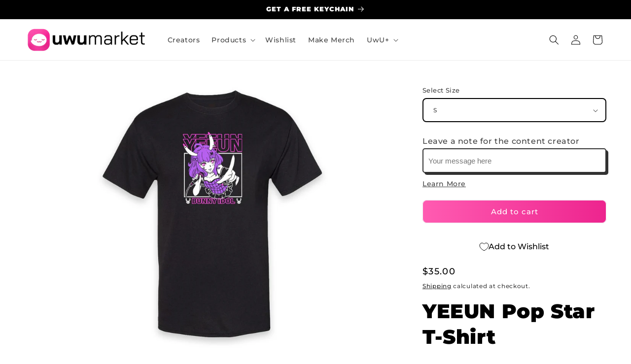

--- FILE ---
content_type: text/javascript; charset=utf-8
request_url: https://uwumarket.us/products/yeeun-pop-star-t-shirt.js
body_size: 316
content:
{"id":7453133635811,"title":"YEEUN Pop Star T-Shirt","handle":"yeeun-pop-star-t-shirt","description":"\u003cdiv data-mce-fragment=\"1\"\u003e\n\u003cdiv data-mce-fragment=\"1\"\u003e\n\u003cdiv data-mce-fragment=\"1\"\u003e\u003cstrong data-mce-fragment=\"1\"\u003eYEEUN (Vtuber) x UwU Collab \u003c\/strong\u003e\u003c\/div\u003e\n\u003cdiv data-mce-fragment=\"1\"\u003eDesigned by artist\u003cspan data-mce-fragment=\"1\"\u003e \u003c\/span\u003e\u003cb data-mce-fragment=\"1\"\u003eTeam UwU\u003c\/b\u003e.\u003cspan data-mce-fragment=\"1\"\u003e \u003c\/span\u003e\n\u003c\/div\u003e\n\u003c\/div\u003e\n\u003c\/div\u003e\n\u003cdiv data-mce-fragment=\"1\"\u003e\n\u003cul data-mce-fragment=\"1\"\u003e\u003c\/ul\u003e\n\u003c\/div\u003e","published_at":"2021-11-29T00:00:02-06:00","created_at":"2021-11-19T02:47:38-06:00","vendor":"UwU LLC","type":"TSK01","tags":["__tab2:t-shirt-size-chart","bunny idol","pop star","vtuber","y3eun","yeeun"],"price":3500,"price_min":3500,"price_max":3500,"available":true,"price_varies":false,"compare_at_price":null,"compare_at_price_min":0,"compare_at_price_max":0,"compare_at_price_varies":false,"variants":[{"id":42098422284515,"title":"S","option1":"S","option2":null,"option3":null,"sku":"TSK01|1365","requires_shipping":true,"taxable":true,"featured_image":null,"available":true,"name":"YEEUN Pop Star T-Shirt - S","public_title":"S","options":["S"],"price":3500,"weight":170,"compare_at_price":null,"inventory_management":null,"barcode":"","quantity_rule":{"min":1,"max":null,"increment":1},"quantity_price_breaks":[],"requires_selling_plan":false,"selling_plan_allocations":[]},{"id":42098422317283,"title":"M","option1":"M","option2":null,"option3":null,"sku":"TSK01|1366","requires_shipping":true,"taxable":true,"featured_image":null,"available":true,"name":"YEEUN Pop Star T-Shirt - M","public_title":"M","options":["M"],"price":3500,"weight":170,"compare_at_price":null,"inventory_management":null,"barcode":"","quantity_rule":{"min":1,"max":null,"increment":1},"quantity_price_breaks":[],"requires_selling_plan":false,"selling_plan_allocations":[]},{"id":42098422350051,"title":"L","option1":"L","option2":null,"option3":null,"sku":"TSK01|1367","requires_shipping":true,"taxable":true,"featured_image":null,"available":true,"name":"YEEUN Pop Star T-Shirt - L","public_title":"L","options":["L"],"price":3500,"weight":170,"compare_at_price":null,"inventory_management":null,"barcode":"","quantity_rule":{"min":1,"max":null,"increment":1},"quantity_price_breaks":[],"requires_selling_plan":false,"selling_plan_allocations":[]},{"id":42098422382819,"title":"XL","option1":"XL","option2":null,"option3":null,"sku":"TSK01|1368","requires_shipping":true,"taxable":true,"featured_image":null,"available":true,"name":"YEEUN Pop Star T-Shirt - XL","public_title":"XL","options":["XL"],"price":3500,"weight":170,"compare_at_price":null,"inventory_management":null,"barcode":"","quantity_rule":{"min":1,"max":null,"increment":1},"quantity_price_breaks":[],"requires_selling_plan":false,"selling_plan_allocations":[]},{"id":42098422415587,"title":"XXL","option1":"XXL","option2":null,"option3":null,"sku":"TSK01|1369","requires_shipping":true,"taxable":true,"featured_image":null,"available":true,"name":"YEEUN Pop Star T-Shirt - XXL","public_title":"XXL","options":["XXL"],"price":3500,"weight":170,"compare_at_price":null,"inventory_management":null,"barcode":"","quantity_rule":{"min":1,"max":null,"increment":1},"quantity_price_breaks":[],"requires_selling_plan":false,"selling_plan_allocations":[]}],"images":["\/\/cdn.shopify.com\/s\/files\/1\/0482\/8463\/1205\/products\/YEEUN-Pop-Star-T-Shirt1.1.jpg?v=1637311660"],"featured_image":"\/\/cdn.shopify.com\/s\/files\/1\/0482\/8463\/1205\/products\/YEEUN-Pop-Star-T-Shirt1.1.jpg?v=1637311660","options":[{"name":"Select Size","position":1,"values":["S","M","L","XL","XXL"]}],"url":"\/products\/yeeun-pop-star-t-shirt","media":[{"alt":null,"id":28705944535267,"position":1,"preview_image":{"aspect_ratio":1.0,"height":1000,"width":1000,"src":"https:\/\/cdn.shopify.com\/s\/files\/1\/0482\/8463\/1205\/products\/YEEUN-Pop-Star-T-Shirt1.1.jpg?v=1637311660"},"aspect_ratio":1.0,"height":1000,"media_type":"image","src":"https:\/\/cdn.shopify.com\/s\/files\/1\/0482\/8463\/1205\/products\/YEEUN-Pop-Star-T-Shirt1.1.jpg?v=1637311660","width":1000}],"requires_selling_plan":false,"selling_plan_groups":[]}

--- FILE ---
content_type: text/javascript
request_url: https://uwumarket.us/cdn/shop/t/80/assets/product-form.js?v=134688012987253883631764444802
body_size: 2116
content:
customElements.get("product-form")||customElements.define("product-form",class extends HTMLElement{constructor(){super(),this.form=this.querySelector("form"),this.submitButton=this.querySelector('[type="submit"]'),this.isPetitionProduct()?(this.submitButton.addEventListener("click",this.onPetitionButtonClick.bind(this),!0),this.submitButton.disabled=!1):(this.form.querySelector("[name=id]").disabled=!1,this.form.addEventListener("submit",this.onSubmitHandler.bind(this)),this.cart=document.querySelector("cart-notification")||document.querySelector("cart-drawer"),document.querySelector("cart-drawer")&&this.submitButton.setAttribute("aria-haspopup","dialog"),this.hideErrors=this.dataset.hideErrors==="true",console.log("Cart element found:",this.cart))}isPetitionProduct(){return this.submitButton.textContent.includes("Pledge")}onPetitionButtonClick(evt){evt.preventDefault(),evt.stopPropagation(),evt.stopImmediatePropagation(),this.openPetitionModal()}onSubmitHandler(evt){if(evt.preventDefault(),this.submitButton.getAttribute("aria-disabled")==="true")return;this.handleErrorMessage(),this.submitButton.setAttribute("aria-disabled",!0),this.submitButton.classList.add("loading"),this.querySelector(".loading__spinner").classList.remove("hidden");const ensureProtectionBeforeAdd=async()=>{try{if(window.setProtection){await window.setProtection(!0);return}const cartData=await(await fetch("/cart.js?ts="+Date.now(),{credentials:"same-origin",cache:"no-store"})).json();if(!(Array.isArray(cartData.items)?cartData.items:[]).some(i=>i.product_id===8936417853667||i.variant_id===46997990703331||i.id===46997990703331)){const body=new URLSearchParams({id:"46997990703331",quantity:"1"});await fetch("/cart/add.js",{method:"POST",headers:{"Content-Type":"application/x-www-form-urlencoded; charset=UTF-8"},credentials:"same-origin",body:body.toString()})}}catch{}},config=fetchConfig("javascript");config.headers["X-Requested-With"]="XMLHttpRequest",delete config.headers["Content-Type"];const formData=new FormData(this.form);this.cart&&(formData.append("sections",this.cart.getSectionsToRender().map(section=>section.id)),formData.append("sections_url",window.location.pathname),this.cart.setActiveElement(document.activeElement)),config.body=formData,Promise.resolve(ensureProtectionBeforeAdd()).then(()=>fetch(`${routes.cart_add_url}`,config)).then(response=>response.json()).then(response=>{if(response.status){publish(PUB_SUB_EVENTS.cartError,{source:"product-form",productVariantId:formData.get("id"),errors:response.errors||response.description,message:response.message}),this.handleErrorMessage(response.description);const soldOutMessage=this.submitButton.querySelector(".sold-out-message");if(!soldOutMessage)return;this.submitButton.setAttribute("aria-disabled",!0),this.submitButton.querySelector("span").classList.add("hidden"),soldOutMessage.classList.remove("hidden"),this.error=!0;return}else if(!this.cart){window.location=window.routes.cart_url;return}this.error||publish(PUB_SUB_EVENTS.cartUpdate,{source:"product-form",productVariantId:formData.get("id"),cartData:response}),this.error=!1;const quickAddModal=this.closest("quick-add-modal");quickAddModal?(document.body.addEventListener("modalClosed",()=>{setTimeout(()=>{this.cart.renderContents(response)})},{once:!0}),quickAddModal.hide(!0)):(console.log("Regular product: calling cart.renderContents with response:",response),console.log("Cart element:",this.cart),this.cart.renderContents(response)),(async()=>{try{const ensureProtection=async()=>{try{const cartData=await(await fetch("/cart.js?ts="+Date.now(),{credentials:"same-origin",cache:"no-store"})).json();if(!(Array.isArray(cartData.items)?cartData.items:[]).some(i=>i.product_id===8936417853667||i.variant_id===46997990703331||i.id===46997990703331)){const body=new URLSearchParams({id:"46997990703331",quantity:"1"});await fetch("/cart/add.js",{method:"POST",headers:{"Content-Type":"application/x-www-form-urlencoded; charset=UTF-8"},credentials:"same-origin",body:body.toString()})}}catch{}};window.setProtection?await window.setProtection(!0):await ensureProtection();try{window.updateProtectedCheckoutLabels&&window.updateProtectedCheckoutLabels()}catch{}}catch{}})()}).catch(e=>{console.error(e)}).finally(()=>{this.submitButton.classList.remove("loading"),this.cart&&this.cart.classList.contains("is-empty")&&this.cart.classList.remove("is-empty"),this.error||this.submitButton.removeAttribute("aria-disabled"),this.querySelector(".loading__spinner").classList.add("hidden")})}handleErrorMessage(errorMessage=!1){this.hideErrors||(this.errorMessageWrapper=this.errorMessageWrapper||this.querySelector(".product-form__error-message-wrapper"),this.errorMessageWrapper&&(this.errorMessage=this.errorMessage||this.errorMessageWrapper.querySelector(".product-form__error-message"),this.errorMessageWrapper.toggleAttribute("hidden",!errorMessage),errorMessage&&(this.errorMessage.textContent=errorMessage)))}async openPetitionModal(){console.log("Opening petition modal...");const modal=document.getElementById("petition-checkout-modal");if(!modal){console.error("Petition modal not found"),this.createDirectCheckout(1);return}const productId=this.getAttribute("product-id"),productTitle=this.closest(".product__info")?.querySelector(".product__title")?.textContent||"Petition Product",productImage=this.closest(".product")?.querySelector(".product__media img")?.src||"",modalTitle=modal.querySelector(".petition-modal-product-title"),modalImage=modal.querySelector(".petition-modal-product-image"),descriptionElement=modal.querySelector("#petition-selling-plan-description");modalTitle&&(modalTitle.textContent=productTitle),modalImage&&productImage&&(modalImage.src=productImage,modalImage.alt=productTitle);try{const sellingPlanInfo=await this.getProductSellingPlanInfo(productId);sellingPlanInfo&&descriptionElement&&(descriptionElement.textContent=sellingPlanInfo.description,this.pledgeAmount=this.extractPledgeAmount(sellingPlanInfo.description),this.remainingAmount=this.extractRemainingAmount(sellingPlanInfo.description))}catch(error){console.error("Failed to fetch selling plan info:",error)}const quantityInput=modal.querySelector("#petition-quantity");quantityInput&&(quantityInput.value=1,this.updatePricingDisplay(1)),this.modalInitialized||(this.initializeModal(modal),this.modalInitialized=!0),modal.classList.add("active"),document.body.style.overflow="hidden"}initializeModal(modal){modal.querySelectorAll(".petition-modal-close").forEach(btn=>{btn.addEventListener("click",()=>this.closePetitionModal())});const overlay=modal.querySelector(".petition-modal-overlay");overlay&&overlay.addEventListener("click",()=>this.closePetitionModal()),modal.querySelectorAll(".petition-quantity-btn").forEach(btn=>{btn.addEventListener("click",e=>this.handleQuantityChange(e))});const quantityInput=modal.querySelector("#petition-quantity");quantityInput&&quantityInput.addEventListener("change",()=>{const quantity=parseInt(quantityInput.value,10)||1;this.updatePricingDisplay(quantity)});const pledgeButton=modal.querySelector("#petition-direct-checkout-btn");pledgeButton&&pledgeButton.addEventListener("click",()=>{const quantity=parseInt(quantityInput.value,10)||1;this.createDirectCheckout(quantity)})}closePetitionModal(){const modal=document.getElementById("petition-checkout-modal");modal&&(modal.classList.remove("active"),document.body.style.overflow="")}handleQuantityChange(evt){const action=evt.currentTarget.dataset.action,quantityInput=document.querySelector("#petition-quantity");let quantity=parseInt(quantityInput.value,10)||1;action==="increment"?quantity=Math.min(quantity+1,99):action==="decrement"&&(quantity=Math.max(quantity-1,1)),quantityInput.value=quantity,this.updatePricingDisplay(quantity)}updatePricingDisplay(quantity){const pledgeElement=document.querySelector("#pledge-amount"),remainingElement=document.querySelector("#remaining-amount");pledgeElement&&this.pledgeAmount&&(pledgeElement.textContent=`$${(this.pledgeAmount*quantity).toFixed(2)}`),remainingElement&&this.remainingAmount&&(remainingElement.textContent=`$${(this.remainingAmount*quantity).toFixed(2)}`)}extractPledgeAmount(description){const match=description.match(/\$([\d.]+)\s*now/i);return match?parseFloat(match[1]):2}extractRemainingAmount(description){const match=description.match(/remaining\s*\$([\d.]+)/i);return match?parseFloat(match[1]):29.99}async getProductSellingPlanInfo(productId){try{const response=await fetch("/api/2025-04/graphql.json",{method:"POST",headers:{"Content-Type":"application/json","X-Shopify-Storefront-Access-Token":window.storefrontToken},body:JSON.stringify({query:`
                query getProductSellingPlans($id: ID!) {
                  product(id: $id) {
                    sellingPlanGroups(first: 1) {
                      edges {
                        node {
                          sellingPlans(first: 1) {
                            edges {
                              node {
                                id
                                name
                              }
                            }
                          }
                        }
                      }
                    }
                  }
                }
              `,variables:{id:`gid://shopify/Product/${productId}`}})}),{data}=await response.json(),sellingPlanEdges=data?.product?.sellingPlanGroups?.edges?.[0]?.node?.sellingPlans?.edges;return sellingPlanEdges&&sellingPlanEdges.length>0?{id:sellingPlanEdges[0].node.id,description:sellingPlanEdges[0].node.name}:null}catch(error){return console.error("Failed to fetch selling plan info:",error),null}}async getProductSellingPlan(productId){try{const response=await fetch("/api/2025-04/graphql.json",{method:"POST",headers:{"Content-Type":"application/json","X-Shopify-Storefront-Access-Token":window.storefrontToken},body:JSON.stringify({query:`
                query getProductSellingPlans($id: ID!) {
                  product(id: $id) {
                    sellingPlanGroups(first: 1) {
                      edges {
                        node {
                          sellingPlans(first: 1) {
                            edges {
                              node {
                                id
                              }
                            }
                          }
                        }
                      }
                    }
                  }
                }
              `,variables:{id:`gid://shopify/Product/${productId}`}})}),{data}=await response.json(),sellingPlanEdges=data?.product?.sellingPlanGroups?.edges?.[0]?.node?.sellingPlans?.edges;return sellingPlanEdges&&sellingPlanEdges.length>0?sellingPlanEdges[0].node.id:null}catch(error){return console.error("Failed to fetch selling plan:",error),null}}async createDirectCheckout(quantity=1){this.submitButton.disabled=!0,this.submitButton.querySelector("span").textContent="Pledging...";const variantId=this.form.querySelector("[name=id]").value,productId=this.getAttribute("product-id");if(!productId)throw new Error("Product ID not found");const sellingPlanId=await this.getProductSellingPlan(productId);if(!sellingPlanId)throw new Error("No selling plan found for this petition product");const lineItems=[{merchandiseId:`gid://shopify/ProductVariant/${variantId}`,quantity,sellingPlanId}];try{const responseData=await(await fetch("/api/2025-04/graphql.json",{method:"POST",headers:{"Content-Type":"application/json","X-Shopify-Storefront-Access-Token":window.storefrontToken},body:JSON.stringify({query:`
                mutation cartCreate($lines: [CartLineInput!]!) {
                  cartCreate(input: { lines: $lines }) {
                    cart {
                      checkoutUrl
                    }
                    userErrors {
                      field
                      message
                    }
                  }
                }
              `,variables:{lines:lineItems}})})).json();if(responseData.errors)throw new Error("GraphQL errors: "+JSON.stringify(responseData.errors));if(!responseData.data||!responseData.data.cartCreate)throw new Error("Invalid response structure: "+JSON.stringify(responseData));if(responseData.data.cartCreate.userErrors.length>0)throw new Error("User errors: "+JSON.stringify(responseData.data.cartCreate.userErrors));if(!responseData.data.cartCreate.cart||!responseData.data.cartCreate.cart.checkoutUrl)throw new Error("Cart creation succeeded but no checkout URL was returned. Response: "+JSON.stringify(responseData));this.closePetitionModal(),window.location.href=responseData.data.cartCreate.cart.checkoutUrl}catch(error){console.error("Checkout creation failed:",error),alert("Could not create a direct checkout. Error: "+error.message),this.submitButton.disabled=!1,this.submitButton.querySelector("span").textContent="Pledge $2 Today"}}});
//# sourceMappingURL=/cdn/shop/t/80/assets/product-form.js.map?v=134688012987253883631764444802


--- FILE ---
content_type: text/javascript; charset=utf-8
request_url: https://uwumarket.us/products/uwu-1.js
body_size: 624
content:
{"id":8706675867875,"title":"UwU+ Membership","handle":"uwu-1","description":"\u003cp\u003eUwU+ Membership\u003c\/p\u003e","published_at":"2024-11-15T10:48:59-06:00","created_at":"2024-11-15T10:48:59-06:00","vendor":"UwU Market","type":"","tags":[],"price":1295,"price_min":1295,"price_max":1295,"available":true,"price_varies":false,"compare_at_price":null,"compare_at_price_min":0,"compare_at_price_max":0,"compare_at_price_varies":false,"variants":[{"id":45711191572707,"title":"Default Title","option1":"Default Title","option2":null,"option3":null,"sku":"43680","requires_shipping":false,"taxable":true,"featured_image":null,"available":true,"name":"UwU+ Membership","public_title":null,"options":["Default Title"],"price":1295,"weight":0,"compare_at_price":null,"inventory_management":null,"barcode":"","quantity_rule":{"min":1,"max":null,"increment":1},"quantity_price_breaks":[],"requires_selling_plan":true,"selling_plan_allocations":[{"price_adjustments":[{"position":1,"price":1295}],"price":1295,"compare_at_price":1295,"per_delivery_price":1295,"selling_plan_id":4399366371,"selling_plan_group_id":"f9accd08b755be1b2f77df8e63df611342326b2b"},{"price_adjustments":[{"position":1,"price":3768}],"price":3768,"compare_at_price":1295,"per_delivery_price":3768,"selling_plan_id":4410212579,"selling_plan_group_id":"f9accd08b755be1b2f77df8e63df611342326b2b"},{"price_adjustments":[{"position":1,"price":7381}],"price":7381,"compare_at_price":1295,"per_delivery_price":7381,"selling_plan_id":4410245347,"selling_plan_group_id":"f9accd08b755be1b2f77df8e63df611342326b2b"},{"price_adjustments":[{"position":1,"price":13986}],"price":13986,"compare_at_price":1295,"per_delivery_price":13986,"selling_plan_id":4410278115,"selling_plan_group_id":"f9accd08b755be1b2f77df8e63df611342326b2b"}]}],"images":["\/\/cdn.shopify.com\/s\/files\/1\/0482\/8463\/1205\/files\/vip-product-image_d3a2d167-619a-487e-8137-cd99d326645c.jpg?v=1732140285"],"featured_image":"\/\/cdn.shopify.com\/s\/files\/1\/0482\/8463\/1205\/files\/vip-product-image_d3a2d167-619a-487e-8137-cd99d326645c.jpg?v=1732140285","options":[{"name":"Title","position":1,"values":["Default Title"]}],"url":"\/products\/uwu-1","media":[{"alt":null,"id":35541139620067,"position":1,"preview_image":{"aspect_ratio":1.0,"height":1000,"width":1000,"src":"https:\/\/cdn.shopify.com\/s\/files\/1\/0482\/8463\/1205\/files\/vip-product-image_d3a2d167-619a-487e-8137-cd99d326645c.jpg?v=1732140285"},"aspect_ratio":1.0,"height":1000,"media_type":"image","src":"https:\/\/cdn.shopify.com\/s\/files\/1\/0482\/8463\/1205\/files\/vip-product-image_d3a2d167-619a-487e-8137-cd99d326645c.jpg?v=1732140285","width":1000}],"requires_selling_plan":true,"selling_plan_groups":[{"id":"f9accd08b755be1b2f77df8e63df611342326b2b","name":"UwU+ Monthly Membership","options":[{"name":"Membership Length","position":1,"values":["Monthly Membership 1 month","3 Month Plan 3 month (1)","6 Month Plan 6 month (2)","12 Month Plan 12 month (3)"]}],"selling_plans":[{"id":4399366371,"name":"Monthly Membership","description":"UwU+ Monthly Membership","options":[{"name":"Membership Length","position":1,"value":"Monthly Membership 1 month"}],"recurring_deliveries":true,"price_adjustments":[{"order_count":null,"position":1,"value_type":"price","value":1295}]},{"id":4410212579,"name":"3 Month Plan","description":"3% Off","options":[{"name":"Membership Length","position":1,"value":"3 Month Plan 3 month (1)"}],"recurring_deliveries":true,"price_adjustments":[{"order_count":null,"position":1,"value_type":"price","value":3768}]},{"id":4410245347,"name":"6 Month Plan","description":"5% Off","options":[{"name":"Membership Length","position":1,"value":"6 Month Plan 6 month (2)"}],"recurring_deliveries":true,"price_adjustments":[{"order_count":null,"position":1,"value_type":"price","value":7381}]},{"id":4410278115,"name":"12 Month Plan","description":"10% Off","options":[{"name":"Membership Length","position":1,"value":"12 Month Plan 12 month (3)"}],"recurring_deliveries":true,"price_adjustments":[{"order_count":null,"position":1,"value_type":"price","value":13986}]}],"app_id":null}]}

--- FILE ---
content_type: text/javascript; charset=utf-8
request_url: https://uwumarket.us/products/yeeun-pop-star-t-shirt.js
body_size: -8
content:
{"id":7453133635811,"title":"YEEUN Pop Star T-Shirt","handle":"yeeun-pop-star-t-shirt","description":"\u003cdiv data-mce-fragment=\"1\"\u003e\n\u003cdiv data-mce-fragment=\"1\"\u003e\n\u003cdiv data-mce-fragment=\"1\"\u003e\u003cstrong data-mce-fragment=\"1\"\u003eYEEUN (Vtuber) x UwU Collab \u003c\/strong\u003e\u003c\/div\u003e\n\u003cdiv data-mce-fragment=\"1\"\u003eDesigned by artist\u003cspan data-mce-fragment=\"1\"\u003e \u003c\/span\u003e\u003cb data-mce-fragment=\"1\"\u003eTeam UwU\u003c\/b\u003e.\u003cspan data-mce-fragment=\"1\"\u003e \u003c\/span\u003e\n\u003c\/div\u003e\n\u003c\/div\u003e\n\u003c\/div\u003e\n\u003cdiv data-mce-fragment=\"1\"\u003e\n\u003cul data-mce-fragment=\"1\"\u003e\u003c\/ul\u003e\n\u003c\/div\u003e","published_at":"2021-11-29T00:00:02-06:00","created_at":"2021-11-19T02:47:38-06:00","vendor":"UwU LLC","type":"TSK01","tags":["__tab2:t-shirt-size-chart","bunny idol","pop star","vtuber","y3eun","yeeun"],"price":3500,"price_min":3500,"price_max":3500,"available":true,"price_varies":false,"compare_at_price":null,"compare_at_price_min":0,"compare_at_price_max":0,"compare_at_price_varies":false,"variants":[{"id":42098422284515,"title":"S","option1":"S","option2":null,"option3":null,"sku":"TSK01|1365","requires_shipping":true,"taxable":true,"featured_image":null,"available":true,"name":"YEEUN Pop Star T-Shirt - S","public_title":"S","options":["S"],"price":3500,"weight":170,"compare_at_price":null,"inventory_management":null,"barcode":"","quantity_rule":{"min":1,"max":null,"increment":1},"quantity_price_breaks":[],"requires_selling_plan":false,"selling_plan_allocations":[]},{"id":42098422317283,"title":"M","option1":"M","option2":null,"option3":null,"sku":"TSK01|1366","requires_shipping":true,"taxable":true,"featured_image":null,"available":true,"name":"YEEUN Pop Star T-Shirt - M","public_title":"M","options":["M"],"price":3500,"weight":170,"compare_at_price":null,"inventory_management":null,"barcode":"","quantity_rule":{"min":1,"max":null,"increment":1},"quantity_price_breaks":[],"requires_selling_plan":false,"selling_plan_allocations":[]},{"id":42098422350051,"title":"L","option1":"L","option2":null,"option3":null,"sku":"TSK01|1367","requires_shipping":true,"taxable":true,"featured_image":null,"available":true,"name":"YEEUN Pop Star T-Shirt - L","public_title":"L","options":["L"],"price":3500,"weight":170,"compare_at_price":null,"inventory_management":null,"barcode":"","quantity_rule":{"min":1,"max":null,"increment":1},"quantity_price_breaks":[],"requires_selling_plan":false,"selling_plan_allocations":[]},{"id":42098422382819,"title":"XL","option1":"XL","option2":null,"option3":null,"sku":"TSK01|1368","requires_shipping":true,"taxable":true,"featured_image":null,"available":true,"name":"YEEUN Pop Star T-Shirt - XL","public_title":"XL","options":["XL"],"price":3500,"weight":170,"compare_at_price":null,"inventory_management":null,"barcode":"","quantity_rule":{"min":1,"max":null,"increment":1},"quantity_price_breaks":[],"requires_selling_plan":false,"selling_plan_allocations":[]},{"id":42098422415587,"title":"XXL","option1":"XXL","option2":null,"option3":null,"sku":"TSK01|1369","requires_shipping":true,"taxable":true,"featured_image":null,"available":true,"name":"YEEUN Pop Star T-Shirt - XXL","public_title":"XXL","options":["XXL"],"price":3500,"weight":170,"compare_at_price":null,"inventory_management":null,"barcode":"","quantity_rule":{"min":1,"max":null,"increment":1},"quantity_price_breaks":[],"requires_selling_plan":false,"selling_plan_allocations":[]}],"images":["\/\/cdn.shopify.com\/s\/files\/1\/0482\/8463\/1205\/products\/YEEUN-Pop-Star-T-Shirt1.1.jpg?v=1637311660"],"featured_image":"\/\/cdn.shopify.com\/s\/files\/1\/0482\/8463\/1205\/products\/YEEUN-Pop-Star-T-Shirt1.1.jpg?v=1637311660","options":[{"name":"Select Size","position":1,"values":["S","M","L","XL","XXL"]}],"url":"\/products\/yeeun-pop-star-t-shirt","media":[{"alt":null,"id":28705944535267,"position":1,"preview_image":{"aspect_ratio":1.0,"height":1000,"width":1000,"src":"https:\/\/cdn.shopify.com\/s\/files\/1\/0482\/8463\/1205\/products\/YEEUN-Pop-Star-T-Shirt1.1.jpg?v=1637311660"},"aspect_ratio":1.0,"height":1000,"media_type":"image","src":"https:\/\/cdn.shopify.com\/s\/files\/1\/0482\/8463\/1205\/products\/YEEUN-Pop-Star-T-Shirt1.1.jpg?v=1637311660","width":1000}],"requires_selling_plan":false,"selling_plan_groups":[]}

--- FILE ---
content_type: text/javascript
request_url: https://cdn.shopify.com/extensions/019bebdc-b9b7-7cd2-af48-019e103314a8/pledgepop-368/assets/pledgepop-grid.js
body_size: 5999
content:
(() => {
  // ============================================================
  // PledgePop Grid Progress Bars - Collection/Homepage Support
  // ============================================================
  const DEBUG = true; // Set to false in production to reduce console noise
  const LOG_PREFIX = '[PledgePop Grid]';

  function log(...args) {
    if (DEBUG) console.log(LOG_PREFIX, ...args);
  }

  function logWarn(...args) {
    if (DEBUG) console.warn(LOG_PREFIX, ...args);
  }

  function logError(...args) {
    console.error(LOG_PREFIX, ...args);
  }

  function logGroup(title) {
    if (DEBUG) console.group(LOG_PREFIX + ' ' + title);
  }

  function logGroupEnd() {
    if (DEBUG) console.groupEnd();
  }

  const cfgEl = document.querySelector('script[data-pledgepop-config]');
  if (!cfgEl) {
    log('No config element found, exiting');
    return;
  }
  let cfg = {};
  try { cfg = JSON.parse(cfgEl.textContent || '{}'); } catch (e) {
    logError('Failed to parse config:', e);
  }

  const NS = cfg.ns || '$app';
  const API_VERSION = cfg.apiVersion || '2025-10';
  const TOKEN = (cfg.sfToken || '').trim();
  const BATCH = Math.max(4, Math.min(20, Number(cfg.batchSize) || 12));

  // Gate by page type, if merchant toggled settings
  const path = location.pathname;

  function parseMoney(v) {
    if (!v) return 0;
    try {
      const p = JSON.parse(v);
      if (p && typeof p === 'object' && p.amount) {
        const n = Number(p.amount);
        return Number.isFinite(n) ? n : 0;
      }
    } catch (e) {}
    const n = Number(v);
    return Number.isFinite(n) ? n : 0;
  }

  const isHome = path === '/' || document.body.classList.contains('template-index');
  const isCollection = document.body.classList.contains('template-collection') || /\/collections\//.test(path);
  const isSearch = document.body.classList.contains('template-search') || /\/search/.test(path);
  const isProduct = document.body.classList.contains('template-product') || /\/products\//.test(path);

  // Don't run on product pages - progress bars are for collection cards only
  if (isProduct) return;

  if ((isHome && cfg.enableOnHome === false) ||
      (isCollection && cfg.enableOnCollection === false) ||
      (isSearch && cfg.enableOnSearch === false)) return;

  // Check for Liquid-injected collection data (no Storefront API needed!)
  const liquidDataEl = document.querySelector('script[data-pledgepop-collection-data]');
  let liquidData = null;
  if (liquidDataEl) {
    try {
      liquidData = JSON.parse(liquidDataEl.textContent || '[]');
      log('Loaded liquidData with', liquidData.length, 'campaign entries');

      // Log sample handles for debugging
      if (DEBUG && liquidData.length > 0) {
        const sampleHandles = liquidData.slice(0, 10).map(item => item.handle);
        log('Sample campaign handles:', sampleHandles);
      }
    } catch (e) {
      logError('Failed to parse liquidData:', e);
    }
  } else {
    log('No liquidData element found, will use Storefront API if available');
  }

  const ENDPOINT = `/api/${API_VERSION}/graphql.json`;
  const SEEN = new Map(); // handle -> { pct, label, ts }
  let scanTimer = null;

  const qFrag = `
  fragment PledgePopFields on Metaobject {
    goal_type:    field(key: "goal_type")    { value }
    goal_target:  field(key: "goal_target")  { value }
    target_units: field(key: "target_units") { value }
    progress_amount: field(key: "progress_amount") { value }
    progress_units:  field(key: "progress_units")  { value }
    ends_at:      field(key: "ends_at")      { value }
    mode:         field(key: "mode")         { value }
    mode:         field(key: "mode")         { value }
    selling_plan_id: field(key: "selling_plan_id") { value }
    initial_amount: field(key: "initial_amount") { value }
    initial_units:  field(key: "initial_units")  { value }
  }`;

  function buildQuery(handles) {
    const varDefs = handles.map((_, i) => `$h${i}: String!`).join(', ');
    const fields = handles.map((_, i) => `
      p${i}: productByHandle(handle: $h${i}) {
        handle
        metafield(namespace: $ns, key: "pledgepop_campaign") {
          reference {
            __typename
            ... on Metaobject { ...PledgePopFields }
          }
        }
      }`).join('\n');

    return `
      ${qFrag}
      query(${varDefs}, $ns: String!) { ${fields} }
    `;
  }

  async function fetchBatch(handles) {
    if (!handles.length) return {};
    const query = buildQuery(handles);
    const variables = Object.fromEntries(handles.map((h, i) => [`h${i}`, h]));
    variables.ns = NS;

    const res = await fetch(ENDPOINT, {
      method: 'POST',
      headers: {
        'Content-Type': 'application/json',
        'X-Shopify-Storefront-Access-Token': TOKEN,
      },
      body: JSON.stringify({ query, variables }),
      credentials: 'same-origin',
    }).catch(() => null);

    if (!res || !res.ok) return {};
    const json = await res.json().catch(() => ({}));
    return json && json.data ? json.data : {};
  }

  /**
   * Extract and normalize product handle from URL
   * Handles URL encoding, special characters (Japanese, etc.), and edge cases
   */
  function extractHandle(href) {
    try {
      // Strips anchors (#) and query parameters (?) before parsing
      const cleanPath = href.split('#')[0].split('?')[0];

      // Decode URL encoding (handles %E3%81%BB for Japanese chars, etc.)
      let decodedPath;
      try {
        decodedPath = decodeURIComponent(cleanPath);
      } catch (e) {
        // If decoding fails, use the original (might have invalid encoding)
        decodedPath = cleanPath;
      }

      const parts = decodedPath.split('/').filter(Boolean);
      const idx = parts.indexOf('products');

      if (idx < 0 || !parts[idx + 1]) return null;

      // Normalize handle: lowercase and trim
      // IMPORTANT: This must match how handles are stored in liquidData
      const handle = parts[idx + 1].toLowerCase().trim();

      return handle;
    } catch (e) {
      logWarn('Failed to extract handle from:', href, e);
      return null;
    }
  }

  /**
   * Normalize a handle for comparison
   * Ensures consistent matching between URL handles and campaign data handles
   */
  function normalizeHandle(handle) {
    if (!handle) return '';
    return handle.toLowerCase().trim();
  }

  /**
   * Check if an element is in an excluded area (footer, slideout, etc.)
   * These areas should NOT get progress bars
   */
  function isInExcludedArea(element) {
    // List of selectors that indicate non-product-grid areas
    const excludedSelectors = [
      // Footer areas
      'footer',
      '.footer',
      '.site-footer',
      '#footer',
      '[class*="footer"]',

      // Cart/slideout areas
      '.cart-drawer',
      '.cart-slideout',
      '.mini-cart',
      '.ajax-cart',
      '[class*="cart-drawer"]',
      '[class*="slideout"]',

      // Quick view modals
      '.quick-view',
      '.quickview',
      '.quick-shop',
      '[class*="quick-view"]',
      '[class*="quickview"]',

      // You may also like / Recommendations (often duplicates)
      '.product-recommendations',
      '.recommendations',
      '[class*="recommendation"]',
      '[class*="also-like"]',
      '[class*="recently-viewed"]',

      // Upsell/cross-sell sections
      '.upsell',
      '.cross-sell',
      '[class*="upsell"]',
      '[class*="cross-sell"]',

      // Navigation/menu areas
      'nav',
      '.navigation',
      '.menu',
      '.header',
      '[class*="navigation"]',
      '[class*="mega-menu"]',

      // Popup/modal areas (not product page)
      '.popup',
      '.modal:not(.pp-pledge-modal)',
      '[class*="popup"]'
    ];

    // Check if element is inside any excluded area
    for (const selector of excludedSelectors) {
      try {
        if (element.closest(selector)) {
          return true;
        }
      } catch (e) {
        // Invalid selector, skip
      }
    }

    return false;
  }

  /**
   * Check if element is in the MAIN product grid (not related products)
   * This helps prioritize the primary collection grid
   */
  function isInMainProductGrid(element) {
    // Positive indicators for main product grid
    const mainGridSelectors = [
      '.collection-products',
      '.collection__products',
      '.product-grid',
      '.products-grid',
      '.collection-grid',
      '#product-grid',
      '#collection-products',
      'main .grid',
      '[class*="collection-product"]',
      '[class*="product-list"]'
    ];

    for (const selector of mainGridSelectors) {
      try {
        if (element.closest(selector)) {
          return true;
        }
      } catch (e) {
        // Invalid selector, skip
      }
    }

    // If no specific grid found, check if it's in <main> tag (general good indicator)
    return !!element.closest('main');
  }

  /**
   * Find the appropriate container for injecting progress bar
   */
  function findInfoContainer(anchor) {
    // SAFETY: Check exclusions first
    if (isInExcludedArea(anchor)) {
      return null; // Don't return a container for excluded areas
    }

    // Try common card wrappers → info areas, fallback to nearest reasonable container
    const container = (
      anchor.closest('.card__information, .card-information, .product-card__info, .grid-product__content, .product-item__info, .product-item-info') ||
      anchor.closest('.card-wrapper, .product-card, .product-item, article, li, .grid__item') ||
      anchor.closest('[class*="product-card"], [class*="grid-item"]') ||
      anchor.parentElement
    );

    // Double-check the found container is not in excluded area
    if (container && isInExcludedArea(container)) {
      return null;
    }

    return container;
  }

  function asNumber(v) {
    const n = Number(v);
    return Number.isFinite(n) ? n : 0;
  }

  function timeLabel(iso) {
    if (!iso) return '';
    const diff = new Date(iso).getTime() - Date.now();
    if (diff <= 0) return '';
    const hours = Math.ceil(diff / 3600000);
    if (hours >= 24) {
      const days = Math.floor(hours / 24);
      return `${days} day${days === 1 ? '' : 's'}`;
    }
    return `${hours} hour${hours === 1 ? '' : 's'}`;
  }

  /**
   * Render a progress bar into a container
   * Includes double-render prevention
   */
  function render(container, pct, label, mode) {
    // SAFETY: Final check before rendering
    if (!container || !(container instanceof Element)) {
      logWarn('Invalid container passed to render()');
      return false;
    }

    // SAFETY: Check if already has our progress bar
    if (container.dataset.ppHasBar === '1') {
      return false; // Already rendered
    }

    // SAFETY: Check if element already exists
    let wrap = container.querySelector('.pp-custom-progress');
    if (wrap) {
      // Already has progress bar, just update it
      container.dataset.ppHasBar = '1';
    } else {
      // Create new progress bar
      wrap = document.createElement('div');
      wrap.className = 'pp-custom-progress';
      container.appendChild(wrap);
    }

    // Get actual percentage (can be >100% for overfunded campaigns)
    const actualPct = Math.max(0, Number(pct) || 0);
    // Cap visual fill at 100% (bar can't overflow visually)
    const fillPct = Math.min(100, actualPct);

    const modeClass = mode ? 'pp-custom-progress__fill--' + mode : 'pp-custom-progress__fill--order_now';
    wrap.innerHTML = `
      <div class="pp-custom-progress__bar" role="progressbar" aria-valuemin="0" aria-valuemax="100" aria-valuenow="${Math.round(actualPct)}">
        <div class="pp-custom-progress__fill ${modeClass}" style="width:${fillPct}%"></div>
      </div>
      <div class="pp-custom-progress__meta">
        <span class="pp-custom-progress__pct">${actualPct.toFixed(2)}%</span>
        <span class="pp-custom-progress__time">${label || ''}</span>
      </div>
    `;

    // Mark as rendered to prevent duplicates
    container.dataset.ppHasBar = '1';

    return true;
  }

  /**
   * Collect all product cards that need progress bars
   * Returns a Map of handle -> Set of containers
   */
  function collect(root) {
    const map = new Map(); // handle -> Set(containers)
    const anchors = (root || document).querySelectorAll('a[href*="/products/"]');

    // Track stats for logging
    const stats = {
      totalAnchors: anchors.length,
      noHandle: 0,
      excluded: 0,
      alreadyHasBar: 0,
      inWidget: 0,
      collected: 0,
      duplicates: 0
    };

    // Track excluded handles for debugging
    const excludedHandles = new Set();

    anchors.forEach((a) => {
      const href = a.getAttribute('href') || '';
      const handle = extractHandle(href);

      if (!handle) {
        stats.noHandle++;
        return;
      }

      // Check if in excluded area (footer, recommendations, etc.)
      if (isInExcludedArea(a)) {
        stats.excluded++;
        excludedHandles.add(handle);
        return;
      }

      const container = findInfoContainer(a);
      if (!container) {
        stats.excluded++;
        excludedHandles.add(handle);
        return;
      }

      // Double-render prevention: Check if already has progress bar
      if (container.dataset.ppHasBar === '1') {
        stats.alreadyHasBar++;
        return;
      }

      // Skip if inside a PledgePop widget block
      if (container.closest('[data-pledgepop-widget]')) {
        stats.inWidget++;
        return;
      }

      // Track unique containers per handle
      const existingSet = map.get(handle);
      if (existingSet) {
        if (existingSet.has(container)) {
          stats.duplicates++;
          return;
        }
        existingSet.add(container);
      } else {
        const set = new Set();
        set.add(container);
        map.set(handle, set);
      }
      stats.collected++;
    });

    // Log collection stats
    logGroup('Collection Stats');
    log('Total anchors found:', stats.totalAnchors);
    log('Collected for processing:', stats.collected, '(unique handle+container pairs)');
    log('Unique products:', map.size);
    log('Excluded (footer/recommendations):', stats.excluded);
    log('Already has bar:', stats.alreadyHasBar);
    log('Inside widget block:', stats.inWidget);
    log('No valid handle:', stats.noHandle);
    log('Duplicates skipped:', stats.duplicates);

    if (excludedHandles.size > 0 && DEBUG) {
      log('Excluded handles (footer/recommendations):', Array.from(excludedHandles).slice(0, 15));
    }
    logGroupEnd();

    return map;
  }

  async function process(root) {
    const map = collect(root);

    log('Starting process() with', map.size, 'unique products to check');

    // Use Liquid-injected data if available (preferred method, no API calls needed)
    if (liquidData && Array.isArray(liquidData)) {
      logGroup('Campaign Data Analysis');

      // Build normalized handle map from liquid data
      const liquidHandleMap = new Map(); // normalized handle -> campaign data
      liquidData.forEach(item => {
        if (item && item.handle) {
          const normalizedHandle = normalizeHandle(item.handle);
          liquidHandleMap.set(normalizedHandle, item);
        }
      });

      const allUrlHandles = Array.from(map.keys());

      // Try to match each URL handle against campaign data
      // Using normalized comparison for better matching
      const matchResults = {
        exactMatch: [],
        noMatch: [],
        nearMiss: [] // handles that almost matched (for debugging)
      };

      allUrlHandles.forEach(urlHandle => {
        const normalizedUrlHandle = normalizeHandle(urlHandle);

        if (liquidHandleMap.has(normalizedUrlHandle)) {
          matchResults.exactMatch.push({
            urlHandle,
            campaignHandle: liquidHandleMap.get(normalizedUrlHandle).handle
          });
        } else {
          matchResults.noMatch.push(urlHandle);

          // Check for near matches (for debugging mismatches)
          if (DEBUG) {
            const nearMatches = [];
            liquidHandleMap.forEach((data, campHandle) => {
              // Check if handles share significant parts
              const urlParts = normalizedUrlHandle.split('-');
              const campParts = campHandle.split('-');

              // Count matching parts
              const matchingParts = urlParts.filter(p => p.length > 2 && campParts.includes(p));
              if (matchingParts.length >= 2) {
                nearMatches.push({
                  campaignHandle: campHandle,
                  matchingParts
                });
              }
            });

            if (nearMatches.length > 0) {
              matchResults.nearMiss.push({
                urlHandle: normalizedUrlHandle,
                possibleMatches: nearMatches.slice(0, 3)
              });
            }
          }
        }
      });

      // ========== DETAILED DIAGNOSTIC LOGS ==========
      console.log('%c[PledgePop Grid] Progress Bar Status', 'background: #4CAF50; color: white; padding: 4px 8px; border-radius: 4px; font-weight: bold;');
      console.log(`
┌─────────────────────────────────────────────────────────────────┐
│  PROGRESS BAR MATCHING SUMMARY                                  │
├─────────────────────────────────────────────────────────────────┤
│  Products collected from page:     ${String(allUrlHandles.length).padStart(3)}                          │
│  ✅ Matched with campaign:          ${String(matchResults.exactMatch.length).padStart(3)}                          │
│  ❌ No campaign found:              ${String(matchResults.noMatch.length).padStart(3)}                          │
│  📦 Total campaigns in database:   ${String(liquidHandleMap.size).padStart(3)}                          │
│  🔍 Near misses (debug):           ${String(matchResults.nearMiss.length).padStart(3)}                          │
└─────────────────────────────────────────────────────────────────┘`);

      // Show matched products
      if (matchResults.exactMatch.length > 0) {
        console.log('%c✅ Products WITH progress bar (campaign matched):', 'color: #4CAF50; font-weight: bold;');
        console.table(matchResults.exactMatch.map((m, i) => ({
          '#': i + 1,
          'URL Handle': m.urlHandle,
          'Campaign Handle': m.campaignHandle
        })));
      }

      // Show unmatched products
      if (matchResults.noMatch.length > 0) {
        console.log('%c❌ Products WITHOUT progress bar (no campaign found):', 'color: #f44336; font-weight: bold;');
        console.table(matchResults.noMatch.map((handle, i) => ({
          '#': i + 1,
          'Product Handle': handle,
          'Note': 'No campaign exists for this product'
        })));
      }

      // Show near misses for debugging
      if (DEBUG && matchResults.nearMiss.length > 0) {
        console.log('%c🔍 Near misses (possible handle mismatch):', 'color: #ff9800; font-weight: bold;');
        matchResults.nearMiss.forEach(nm => {
          console.log(`  "${nm.urlHandle}" might match:`, nm.possibleMatches.map(m => m.campaignHandle));
        });
      }
      // ========== END DIAGNOSTIC ==========

      logGroupEnd();

      // Populate SEEN with all liquid data upfront (using normalized handles)
      liquidData.forEach(item => {
        if (item && item.handle) {
          const normalizedHandle = normalizeHandle(item.handle);
          SEEN.set(normalizedHandle, {
            pct: Number(item.pct) || 0,
            label: timeLabel(item.endsAt),
            mode: item.mode === 'pledge' ? 'pledge' : 'order_now'
          });
        }
      });

      log('Populated SEEN cache with', SEEN.size, 'campaign entries');
    } else if (TOKEN) {
      // Fallback to Storefront API - only process handles not already in SEEN
      const handles = Array.from(map.keys()).filter((h) => !SEEN.has(h));
      // Fallback to Storefront API for other page types (search, home) or if Liquid data not available
      for (let i = 0; i < handles.length; i += BATCH) {
        const chunk = handles.slice(i, i + BATCH);
        const data = await fetchBatch(chunk);
        chunk.forEach((h, idx) => {
          const node = data && data[`p${idx}`];
          if (!node) return;
          const ref = node.metafield && node.metafield.reference;
          if (!ref || ref.__typename !== 'Metaobject') return;

          const rawType = (ref.goal_type && ref.goal_type.value) || 'amount';
          const goalType = typeof rawType === 'string' ? rawType.trim().toLowerCase() : 'amount';
          const goalTarget = asNumber(ref.goal_target && ref.goal_target.value);
          const targetUnits = asNumber(ref.target_units && ref.target_units.value);
          const progAmt    = asNumber(ref.progress_amount && ref.progress_amount.value);
          const progUnits  = asNumber(ref.progress_units && ref.progress_units.value);
          const endsAt     = ref.ends_at && ref.ends_at.value;

          const initAmt = parseMoney(ref.initial_amount && ref.initial_amount.value);
          const initUnits = asNumber(ref.initial_units && ref.initial_units.value);

          const currentTarget = (goalType === 'units' || goalType === 'unit') ? targetUnits : goalTarget;

          if (currentTarget <= 0) {
            SEEN.set(h, { pct: 0, label: '', mode: 'order_now' });
            return;
          }

          const numerator = (goalType === 'units' || goalType === 'unit')
            ? (progUnits + initUnits)
            : (progAmt + initAmt);
          const pct = Math.max(0, Math.min(100, (numerator / currentTarget) * 100));
          const label = timeLabel(endsAt);
          const rawMode = (ref.mode && ref.mode.value) || '';
          const normalizedMode = typeof rawMode === 'string' ? rawMode.trim().toLowerCase() : '';
          const hasSellingPlanId = !!(ref.selling_plan_id && typeof ref.selling_plan_id.value === 'string' && ref.selling_plan_id.value.length);
          const isPledge = normalizedMode === 'pledge' || normalizedMode === 'preorder' || normalizedMode === 'pre-order' || normalizedMode === 'pre_order' || normalizedMode === 'pre order' || hasSellingPlanId;
          const mode = isPledge ? 'pledge' : 'order_now';

          SEEN.set(h, { pct, label, mode });
        });
      }
    }

    // Render for both fetched + previously cached
    let renderCount = 0;
    let skipCount = 0;
    let notFoundCount = 0;

    map.forEach((containers, handle) => {
      // Use normalized handle for lookup
      const normalizedHandle = normalizeHandle(handle);
      const cached = SEEN.get(normalizedHandle);

      if (!cached) {
        notFoundCount++;
        return;
      }

      containers.forEach((c) => {
        // Double-render prevention: Check again before rendering
        if (c.dataset.ppHasBar === '1') {
          skipCount++;
          return;
        }

        // Also check if there's already a progress bar element
        if (c.querySelector('.pp-custom-progress')) {
          skipCount++;
          c.dataset.ppHasBar = '1'; // Mark it to prevent future checks
          return;
        }

        render(c, cached.pct, cached.label, cached.mode);
        renderCount++;
      });
    });

    logGroup('Render Summary');
    log('Progress bars rendered:', renderCount);
    log('Skipped (already had bar):', skipCount);
    log('Not in campaign data:', notFoundCount);
    logGroupEnd();
  }

  let scanCount = 0;

  function scheduleScan(target, source = 'unknown') {
    clearTimeout(scanTimer);
    scanTimer = setTimeout(() => {
      scanCount++;
      log(`Scan #${scanCount} triggered by: ${source}`);
      process(target);
    }, 60);
  }

  // Log startup info
  console.log('%c[PledgePop Grid] Initialized', 'background: #2196F3; color: white; padding: 4px 8px; border-radius: 4px;');
  log('Page type:', isHome ? 'Home' : isCollection ? 'Collection' : isSearch ? 'Search' : 'Other');
  log('Path:', path);
  log('Storefront API token:', TOKEN ? 'Available' : 'Not configured');

  document.addEventListener('DOMContentLoaded', () => scheduleScan(document, 'DOMContentLoaded'));
  document.addEventListener('shopify:section:load', (e) => scheduleScan(e.target, 'section:load'));
  document.addEventListener('shopify:section:reorder', (e) => scheduleScan(e.target, 'section:reorder'));
  document.addEventListener('shopify:section:select', (e) => scheduleScan(e.target, 'section:select'));
  document.addEventListener('shopify:section:deselect', (e) => scheduleScan(e.target, 'section:deselect'));

  // If DOM is already ready, schedule scan immediately
  if (document.readyState !== 'loading') {
    scheduleScan(document, 'DOM already ready');
  }

  // This "watches" the page for new product cards added by infinite scroll
  let mutationScanCount = 0;
  const mutationObserver = new MutationObserver((mutations) => {
    if (mutations.some(m => m.addedNodes.length > 0)) {
      mutationScanCount++;
      // Limit mutation-triggered scans to prevent performance issues
      if (mutationScanCount <= 50) {
        scheduleScan(document, `mutation #${mutationScanCount}`);
      }
    }
  });

  mutationObserver.observe(document.body, { childList: true, subtree: true });

  log('Setup complete - waiting for DOM events');
})();


--- FILE ---
content_type: text/json
request_url: https://conf.config-security.com/model
body_size: 86
content:
{"title":"recommendation AI model (keras)","structure":"release_id=0x54:36:29:21:49:2c:21:45:61:72:3b:4e:2b:71:30:5a:37:32:71:54:4a:7c:7c:50:72:25:2d:30:57;keras;mi2qgmc0ejh70ysbtjj5p7935uluunehcepcgdb1w4lvmog3e3hkbe0hpjtfi0rm1vt02tlh","weights":"../weights/54362921.h5","biases":"../biases/54362921.h5"}